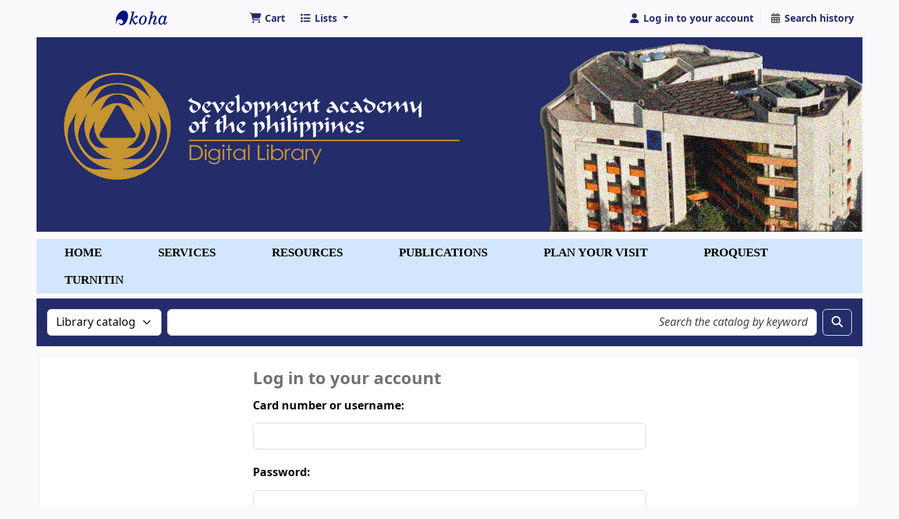

--- FILE ---
content_type: text/html; charset=utf-8
request_url: https://library.dap.edu.ph/cgi-bin/koha/opac-shelves.pl?op=add_form
body_size: 13723
content:























































































































<!DOCTYPE html>
<!-- TEMPLATE FILE: opac-auth.tt -->









<html lang="en" class="no-js">
<head>

<title>Log in to your account &rsaquo; Development Academy of the Philippines Library catalog</title>



<meta http-equiv="Content-Type" content="text/html; charset=utf-8" />
<meta name="generator" content="Koha" /> <!-- leave this for stats -->
<meta name="viewport" content="width=device-width, initial-scale=1" />
<meta name="csrf-token" content="63db016e4dcda37f3ab2c67cbb5d49259ef5467b,ef545619baab008991e7e94ff1572a6c835fd146,1768380900">


<link rel="shortcut icon" href="/cgi-bin/koha/opac-retrieve-file.pl?id=f41d7a15a1cb7a5b085e9381bd41bea6" type="image/x-icon" />
<link rel="apple-touch-icon" href="/cgi-bin/koha/opac-retrieve-file.pl?id=f41d7a15a1cb7a5b085e9381bd41bea6" type="image/x-icon" />

    
        
    


    <link href="/opac-tmpl/bootstrap/css/opac_24.1106000.css" type="text/css" rel="stylesheet">




    <link href="/opac-tmpl/bootstrap/css/print_24.1106000.css" rel="stylesheet" type="text/css" media="print">


    <style>.large-9.columns {
    background-color: #d2e7ff;
}

.navbar-nav>li>a {
    color: #242c6a;
}

.fa-shopping-cart:before {
    color: #242c6a;
}

.fa-list:before {
    color: #242c6a;
}

#members a:active, #members a:hover, #members a:link, #members a:visited {
    color: #242c6a;
}

.fa-user:before {
    color: #242c6a;
}

#opac-main-search {
    background: #242c6a;
}

#opac-main-search label {
    color: #fff;
}

.btn-primary {
    background-image: linear-gradient( 
118deg,#242c6a,#242c6a);
    background-color: #242c6a;
    background-position: 0;
    border: 1px solid #d2e7ff;
    color: #fff;
}

.btn-primary:active, .btn-primary:hover {
    border: 1px solid #d2e7ff !important;

}

.btn-primary:hover {
    border: 1px solid #d2e7ff !important;

}

.btn-primary:active, .btn-primary:hover {
    background-color: #d2e7ff;
    border-color: #d2e7ff;

}

div#opacmainuserblock {
    padding: 10px;
}

#logo {
    background: url(/cgi-bin/koha/opac-retrieve-file.pl?id=20245bdd528e53e5e9e6f5395bd6b3bd)no-repeat scroll center top;
}

#logo a {
    margin-top: -10px;
}

.breadcrumb {
    display: none;
}


#login {
    display: none;
}

/* Footer Heading*/

.footer-menus .footer-menu-column {
  float: left;
  width: 30%;
  height: 100%; /* only for demonstration, should be removed */
  padding: 10px;
  background-color: ;
  margin: 6px;
  border-radius: 15px;
  overflow: hidden; 
  transition: 0.5s; 
  color: #727272;
}

ul#menu-about-us, ul#menu-services-amenities, ul#menu-get-involved, ul#menu-popular-events {
    list-style: none;
}

ul#menu-about-us a:link { color: #727272; }
ul#menu-about-us a:visited { color: #727272; }
ul#menu-about-us a:hover { color: #727272; }
ul#menu-about-us a:active { color: #727272; }

ul#menu-services-amenities a:link { color: #727272; }
ul#menu-services-amenities a:visited { color: #727272; }
ul#menu-services-amenities a:hover { color: #727272; }
ul#menu-services-amenities a:active { color: #727272; }

ul#menu-get-involved a:link { color: #727272; }
ul#menu-get-involved a:visited { color: #727272; }
ul#menu-get-involved a:hover { color: #727272; }
ul#menu-get-involved a:active { color: #727272; }

ul#menu-popular-events a:link { color: #727272; }
ul#menu-popular-events a:visited { color: #727272; }
ul#menu-popular-events a:hover { color: #727272; }
ul#menu-popular-events a:active { color: #727272; }



.footer-menu-column a:link { color: #727272; }
.footer-menu-column a:visited { color: #727272; }
.footer-menu-column a:hover { color: #727272; }
.footer-menu-column a:active { color: #727272; }

 /* New CAROUSEL */ 
.mySlides { display: none } img { vertical-align: middle; } .slideshow-container { max-width: 100%; position: relative; margin: auto; } 

/* Next & previous buttons */ .prev, .next { cursor: pointer; position: absolute; top: 50%; width: auto; padding: 16px; margin-top: -22px; color: #242c6a; font-weight: bold; font-size: 18px; transition: 0.6s ease; border-radius: 0 3px 3px 0; user-select: none; } 

/* Position the "next button" to the right */ 

.next { right: 0; border-radius: 3px 0 0 3px; } 

/* On hover, add a black background color with a little bit see-through */ 
.prev:hover, .next:hover { background-color: rgba(0, 0, 0, 0.8); } 

/* Caption text */ 
.text { color: #ffffff; font-size: 15px; padding: 8px 12px; position: absolute; bottom: 8px; width: 100%; text-align: center; } 

/* Number text (1/3 etc) */ 
.numbertext { color: #ffffff; font-size: 12px; padding: 8px 12px; position: absolute; top: 0; } 

/* The dots/bullets/indicators */ 
.dot { cursor: pointer; height: 15px; width: 15px; margin: 0 2px; background-color: #242c6a; border-radius: 50%; display: inline-block; transition: background-color 1s ease; } .active, .dot:hover { background-color: #242c6a; } 

/* Fading animation */ 
.fade { -webkit-animation-name: fade; -webkit-animation-duration: 5s; animation-name: fade; animation-duration: 5s; } @-webkit-keyframes fade { from { opacity: .4 } to { opacity: 1 } } @keyframes fade { from { opacity: 1 } to { opacity: 1 } } 

/* On smaller screens, decrease text size */
@media only screen and (max-width: 300px) { .prev, .next, .text { font-size: 11px } } 

/* END OF CAROUSEL */ 


.no-image {
    display: none;
}

#basketcount span {
    background-color: #242c6a;
}


/* Hide tan below search */ 
#moresearches {
    margin: 0.5em 30px;
    padding: 0 15px;
    display: none;
}

/* HM */
/* navbar */

.topnav {
  margin-top: 10px;
  overflow: hidden;
  background-color: #d2e7ff;
  font-family: "Century Gothic";
}

/* links inside the nav bar */
.topnav a {
  float: left;
  display: block;
  color: #000000;
  text-align: center;
  
  padding: 7px 40px;
  text-decoration: none;
  font-size: 17px;
  font-weight: bolder;
  background-color: #d2e7ff;

}

/* Add an active class to highlight the current page */
.active {
  background-color: #c98c1cc4;
  color: white;
}

/* Hide the link that should open and close the topnav on small screens */
.topnav .icon {
  display: none;
}

/* Dropdown container - needed to position the dropdown content */
.dropdown1 {
  float: left;
  position: static;
  display: block;
}

/* Style the dropdown button to fit inside the topnav */
.dropdown1 .dropbtn1 {
    color: #000000;
    text-align: center;
    padding: 7px 40px;
    text-decoration: none;
    font-size: 17px;
    font-weight: bolder;
    background-color: #d2e7ff;
	border: none;
    outline: none;
}

.dropdown1 .dropbtn1: after{
content: "";
  background: #f1f1f1;
  display: block;
  position: absolute;
  padding-top: 300%;
  padding-left: 350%;
  margin-left: -20px !important;
  margin-top: -120%;
  opacity: 0;
  transition: all 0.8s}

.dropdown1 .dropbtn1:active:after{
  padding: 0;
  margin: 0;
  opacity: 1;
  transition: 0s
}

/* Style the dropdown content (hidden by default) */
.dropdown-content {
  display: none;
  position: absolute;
  background-color: #f9f9f9;
  min-width: 160px;
  box-shadow: 0px 8px 16px 0px rgba(0,0,0,0.2);
  z-index: 1;
}

/* Style the links inside the dropdown */
.dropdown-content a {
  float: none;
  color: black;
  padding: 12px 16px;
  text-decoration: none;
  display: block;
  text-align: left;
}

/* Add a dark background on topnav links and the dropdown button on hover */
.topnav a:hover, .dropdown:hover .dropbtn {
  background-color: #242c6a;
  color: white;
}

/* Add a grey background to dropdown links on hover */
.dropdown-content a:hover {
  background-color: #242c6a;
  color: #fff;
}

/* Show the dropdown menu when the user moves the mouse over the dropdown button */
.dropdown1:hover .dropdown-content {
  display: block;
}

/* When the screen is less than 600 pixels wide, hide all links, except for the first one ("Home"). Show the link that contains should open and close the topnav (.icon) */
@media screen and (max-width: 600px) {
  .topnav a:not(:first-child), .dropdown1 .dropbtn1 {
    display: none;
  }
  .topnav a.icon {
    float: right;
    display: block;
  }
}

/* The "responsive" class is added to the topnav with JavaScript when the user clicks on the icon. This class makes the topnav look good on small screens (display the links vertically instead of horizontally) */
@media screen and (max-width: 546px){
ul#menu-about-us, ul#menu-services-amenities, ul#menu-get-involved, ul#menu-popular-events {
    margin-left: -25px;
}
}

@media screen and (max-width: 600px) {
  .topnav.responsive {position: relative;}
  .topnav.responsive a.icon {
    position: absolute;
    right: 0;
    top: 0;
  }
  .topnav.responsive a {
    float: none;
    display: block;
    text-align: left;
  }
  .topnav.responsive .dropdown1 {float: none;}
  .topnav.responsive .dropdown-content {position: relative;}
  .topnav.responsive .dropdown1 .dropbtn1 {
    display: block;
    width: 100%;
    text-align: left;
  }
}
 /* buttons */

.button1 {
  border-radius: 4px;
  border: none;
  color: #FFFFFF;
  text-align: center;
  transition: all 0.5s;
  cursor: pointer;
}

.button1 span {
  cursor: pointer;
  display: inline-block;
  position: relative;
  transition: 0.5s;
  font-family: "Century Gothic";
}

.button1 span:after {
  content: '\00bb';
  position: absolute;
  opacity: 0;
  top: 0;
  right: -20px;
  transition: 0.5s;
}

.button1:hover span {
  padding-right: 25px;
}

.button1:hover span:after {
  opacity: 1;
  right: 0;
}
/*end of navbar*/


/* --------- Left sidebar nav ------------*/
.box {
	border: 1px solid #d2e7ff;
	margin: 0px;
	overflow:hidden;
}

.rounded {
	border-radius: 10px;
	-moz-border-radius: 10px;
	-webkit-border-radius: 10px;
}

.box h3 {
	background: -webkit-linear-gradient(#d2e7ff,#d2e7ff); /* For Safari 5.1 to 6.0 */
    background: -o-linear-gradient(#d2e7ff,#d2e7ff); /* For Opera 11.1 to 12.0 */
	background: -moz-linear-gradient(#d2e7ff,#d2e7ff); /* For Firefox 3.6 to 15 */
	background: linear-gradient(#d2e7ff,#d2e7ff);
	color:#000;
	margin:0;
	padding:10px;
    text-align: left;
}

.box ul {
	margin-right:15px;
	margin-top:10px;
}

.box ul li:hover {
        font-weight:bold;
}


/* --------- Footer Icons ------------*/
#footer-icons:hover { 
  z-index: 1; 
  transform: scale(.85); 
  box-shadow: 0 25px 40px rgba(0, 0, 0, .5); 
} 

#footer-icons { 
  overflow: hidden; 
  transition: 0.5s; 
  margin-top: 2px; 
  margin-bottom: 2px; 
  padding-left: 3%;
} 

#resources-img {
    float: left;
    margin-right: 1em;

}

.resources-tabs {
    padding-bottom: 70px;
    padding-left: 20px;
}


#backtotop {

    display: none;
}

.col-12.col-lg-9.order-md-1 {
    flex: 0 0 100% !important;
    max-width: 100% !important;
}
</style>




    <link rel="search" type="application/opensearchdescription+xml" href="https://library.dap.edu.ph/cgi-bin/koha/opac-search.pl?format=opensearchdescription" title="Search Development Academy of the Philippines Library">
    <link rel="unapi-server" type="application/xml" title="unAPI" href="https://library.dap.edu.ph/cgi-bin/koha/unapi" />


<script>
    var Koha = {};
    function _(s) { return s } // dummy function for gettext
    const is_logged_in = false
</script>

<script src="/opac-tmpl/bootstrap/js/Gettext_24.1106000.js"></script>
<script src="/opac-tmpl/bootstrap/js/i18n_24.1106000.js"></script>

<link href="/opac-tmpl/lib/fontawesome/css/fontawesome.min_24.1106000.css" type="text/css" rel="stylesheet">
<link rel="stylesheet" type="text/css" href="/opac-tmpl/lib/fontawesome/css/brands.min_24.1106000.css">
<link rel="stylesheet" type="text/css" href="/opac-tmpl/lib/fontawesome/css/solid.min_24.1106000.css">





























































































<link id='flipster-css' href='/api/v1/contrib/coverflow/static/jquery-flipster/jquery.flipster.min.css' type='text/css' rel='stylesheet' />
<style>
    /* CSS for Koha CoverFlow Plugin 
       This CSS was added automatically by installing the CoverFlow plugin
       Please do not modify */
    .coverflow {
        height:160px;
        margin-left:25px;
        width:850px;
    }

    .coverflow img,.coverflow .item {
        -moz-border-radius:10px;
        -moz-box-shadow:0 5px 5px #777;
        -o-border-radius:10px;
        -webkit-border-radius:10px;
        -webkit-box-shadow:0 5px 5px #777;
        border-radius:10px;
        box-shadow:0 5px 5px #777;
        height:100%;
        width:100%;
    }

    .itemTitle {
        padding-top:30px;
    }

    .coverflow .selectedItem {
        -moz-box-shadow:0 4px 10px #0071BC;
        -webkit-box-shadow:0 4px 10px #0071BC;
        border:1px solid #0071BC;
        box-shadow:0 4px 10px #0071BC;
    }
    /* End of CSS for Koha CoverFlow Plugin */
</style>
    


</head>




    


    




    

<body ID="opac-login-page" class="branch-default scrollto" >


































































































































<button id="scrolltocontent">Skip to main content</button>
<div id="wrapper">
    <div id="header-region" class="noprint">
        <nav class="navbar navbar-expand">
            <div id="logo">
            <a class="navbar-brand" href="/cgi-bin/koha/opac-main.pl">
                
                    Development Academy of the Philippines Library
                
            </a>
            </div>
            
                
                    <div id="cartDetails" class="cart-message">Your cart is empty.</div>
                
                <ul id="cart-list-nav" class="navbar-nav">
                    
                        <li class="nav-item js-show">
                            <a href="#" class="nav-link" title="Collect items you are interested in" id="cartmenulink" role="button" aria-label="Cart">
                                <i id="carticon" class="fa fa-shopping-cart fa-fw fa-icon-black" aria-hidden="true"></i> <span class="cartlabel">Cart</span> <span id="basketcount"></span>
                            </a>
                        </li>
                    
                    <li class="divider-vertical"></li>
                    
                        
                            <li class="nav-item dropdown">
                                <a href="/cgi-bin/koha/opac-shelves.pl" title="Show lists" class="nav-link dropdown-toggle" id="listsmenu" data-bs-toggle="dropdown" role="button" aria-label="Show dropdown with detailed list information" aria-haspopup="true" aria-expanded="false"
                                    ><i class="fa fa-list fa-fw fa-icon-black" aria-hidden="true"></i> <span class="listslabel">Lists</span>
                                </a>
                                <div aria-labelledby="listsmenu" role="menu" class="dropdown-menu">
                                    
                                        <a class="dropdown-item" href="/cgi-bin/koha/opac-shelves.pl?op=list&amp;public=1" tabindex="-1" role="menuitem"><strong>Public lists</strong></a>
                                        
                                        
                                            <a class="dropdown-item" href="/cgi-bin/koha/opac-shelves.pl?op=view&amp;shelfnumber=1&amp;sortfield=dateadded" tabindex="-1" role="menuitem">New Acquisitions</a>
                                            
                                            
                                        
                                            <a class="dropdown-item" href="/cgi-bin/koha/opac-shelves.pl?op=view&amp;shelfnumber=2&amp;sortfield=title" tabindex="-1" role="menuitem">Multimedia Resources</a>
                                            
                                            
                                        
                                        
                                            <a class="dropdown-item listmenulink" href="/cgi-bin/koha/opac-shelves.pl?op=list&amp;public=1" tabindex="-1" role="menuitem">View all</a>
                                        
                                    
                                    
                                        <div class="dropdown-divider"></div>
                                    
                                    
                                        <a class="dropdown-item" href="/cgi-bin/koha/opac-shelves.pl?op=list&amp;public=0" tabindex="-1" role="menuitem"><strong>Your lists</strong></a>
                                        
                                            <a class="dropdown-item" href="/cgi-bin/koha/opac-shelves.pl?op=add_form" tabindex="-1" role="menuitem">Log in to create your own lists</a>
                                        
                                    
                                </div> <!-- / .dropdown-menu -->
                            </li> <!-- / .nav-item.dropdown -->
                        
                    
                    

                </ul> <!-- / .navbar-nav -->
            
            
                
                
                <ul id="members" class="navbar-nav">
                    <li class="nav-item dropdown dropdown-menu-end">
                        
                            
                                
                                    <a href="/cgi-bin/koha/opac-user.pl" class="nav-link login-link loginModal-trigger" aria-label="Log in to your account"><i class="fa fa-user fa-fw fa-icon-black fa-fw" aria-hidden="true"></i> <span class="userlabel">Log in to your account</span></a>
                                
                            
                        

                        
                    </li>
                    <!-- Cookie consent button for non logged-in users -->
                    
                        <li style="display:none" id="cookieConsentDivider" class="divider-vertical" aria-hidden="true"></li>
                        <li style="display:none" id="cookieConsentLi" class="nav-item" aria-hidden="true">
                            <a id="cookieConsentButton" href="#" name="Your cookies" class="nav-link" title="View and amend cookies you have consented to" role="button">
                                <i class="fa fa-cookie-bite fa-fw fa-icon-black" aria-hidden="true"></i>
                                <span class="cookieconsentlabel">Your cookies</span>
                            </a>
                        </li>
                    
                    
                        
                            <li class="divider-vertical"></li>
                            <li class="nav-item search_history">
                                <a class="nav-link" href="/cgi-bin/koha/opac-search-history.pl" title="View your search history">
                                    <i class="fa fa-calendar-days fa-fw fa-icon-black" aria-hidden="true"></i>
                                    <span class="search_history_label">Search history</span>
                                </a>
                            </li>
                        
                    
                </ul>
            
        </nav> <!-- /navbar -->

        
            <div class="container-fluid">
                <div class="row">
                    <div class="col">
                        
    
        <div id="opacheader">
            
                <div class="default_item">
                    
                    <div class="default_body"><a href="/cgi-bin/koha/opac-main.pl"> <img src="/cgi-bin/koha/opac-retrieve-file.pl?id=5a0a7fe054cd3ff37ca4fee6e6db5f8e" style="height: 100%; width: 100%;" /></a></div>
                </div>
            
                <div class="default_item">
                    
                    <div class="default_body"><div class="topnav" id="myTopnav"><a href="/cgi-bin/koha/opac-main.pl" class="active">HOME</a> <a href="/cgi-bin/koha/pages.pl?p=services">SERVICES</a>
<div class="dropdown1 button1"><button class="dropbtn1"><span>RESOURCES</span></button>
<div class="dropdown-content"><a href="/cgi-bin/koha/pages.pl?p=resources">ELECTRONIC RESOURCES</a> <a href="/cgi-bin/koha/opac-shelves.pl?op=view&amp;shelfnumber=2&amp;sortfield=title">MULTIMEDIA RESOURCES</a> <a href="/cgi-bin/koha/opac-shelves.pl?op=view&amp;shelfnumber=2&amp;sortfield=title">PROQUEST DATABASE</a> <a href="/cgi-bin/koha/opac-shelves.pl?op=view&amp;shelfnumber=2&amp;sortfield=title">GOVERNMENT PUBLICATIONS</a> <a href="/cgi-bin/koha/opac-shelves.pl?op=view&amp;shelfnumber=2&amp;sortfield=title">OPEN ACCESS RESOURCES</a></div>
</div>
<a href="https://dap.edu.ph/publications/" target="_blank" rel="noopener">PUBLICATIONS</a>
<div class="dropdown1 button1"><button class="dropbtn1"><span>PLAN YOUR VISIT</span></button>
<div class="dropdown-content"><a href="/cgi-bin/koha/pages.pl?p=request-a-research-appointment">REQUEST A RESEARCH APPOINTMENT</a> <a href="/cgi-bin/koha/opac-suggestions.pl">REQUEST A PURCHASE</a> <a href="/cgi-bin/koha/pages.pl?p=give-feedback">GIVE FEEDBACK</a></div>
</div>
<a href="https://ebookcentral.proquest.com/auth/lib/dapph/login.action?userName=none&amp;userId=-1&amp;userTypeID=0&amp;UserState=INSTITUTION" target="_blank" rel="noopener">PROQUEST</a> <a href="https://www.turnitin.com/login_page.asp?lang=en_us" target="_blank" rel="noopener">TURNITIN</a> <a class="icon" onclick="myFunction()">☰</a></div></div>
                </div>
            
        </div>
    

                    </div>
                </div>
            </div>
        

    </div> <!-- / header-region -->

    
        <div class="container-fluid">
            
                <div class="row">
                    <div class="col">
                            <div id="opac-main-search" class="mastheadsearch">
                                
                                    <form name="searchform" method="get" action="/cgi-bin/koha/opac-search.pl" id="searchform">
                                        <div class="row gx-2">
                                            <div class="col-sm-auto order-2 order-sm-2">
                                            <label for="masthead_search" class="visually-hidden">Search the catalog by:</label>
                                                <select name="idx" id="masthead_search" class="form-select">
                                                    
                                                        <option value="" data-placeholder="Search the catalog by keyword">Library catalog</option>
                                                    
                                                    
                                                        <option value="ti" data-placeholder="Search the catalog by title">Title</option>
                                                    
                                                    
                                                        <option value="au" data-placeholder="Search the catalog by author">Author</option>
                                                    
                                                    
                                                        <option value="su" data-placeholder="Search the catalog by subject">Subject</option>
                                                    
                                                    
                                                        <option value="nb" data-placeholder="Search the catalog by ISBN">ISBN</option>
                                                    
                                                    
                                                        <option value="ns" data-placeholder="Search the catalog by ISSN">ISSN</option>
                                                    
                                                    
                                                        <option value="se" data-placeholder="Search the catalog by series">Series</option>
                                                    
                                                    
                                                        
                                                            <option value="callnum" data-placeholder="Search the catalog by call number">Call number</option>
                                                        
                                                    
                                                </select>
                                            </div> <!-- /.col-sm-auto -->

                                            <div class="col order-4 order-sm-3">
                                                
                                                <label for="translControl1" class="visually-hidden">Search the catalog by keyword</label>
                                                    <input type="text" class="transl1 form-control" id="translControl1" name="q" value="" placeholder="Search the catalog by keyword" /><span id="translControl"></span>
                                                
                                            </div> <!-- /.col -->

                                            
                                                
                                                    
                                                
                                            

                                            <div class="order-5 col-sm-auto">
                                                <button type="submit" id="searchsubmit" class="btn btn-primary" title="Search" aria-label="Search">
                                                    <i class="fa fa-search" aria-hidden="true"></i>
                                                </button>
                                            </div>

                                        </div> <!-- /.form-row -->
                                        <input type="hidden" name="weight_search" value="1">
                                    </form>
                                
                            </div><!-- /#opac-main-search -->
                    </div> <!-- /.col -->
                </div> <!-- /.row -->
            

            <div class="row">
                <ul class="nav" id="moresearches">
                    <li class="nav-item">
                        <a href="/cgi-bin/koha/opac-search.pl">Advanced search</a>
                    </li>
                    
                    
                    
                    
                        <li class="nav-item">
                            <a href="/cgi-bin/koha/opac-showreviews.pl">Recent comments</a>
                        </li>
                    
                    
                    
                    
                        <li class="nav-item">
                            <a href="/cgi-bin/koha/opac-topissues.pl">Most popular</a>
                        </li>
                    
                    
                    
                        
                    
                    
                        <li class="nav-item">
                            <a id="library_page" href="/cgi-bin/koha/opac-library.pl">
                                
                                    <span>Libraries</span>
                                
                            </a>
                        </li>
                    
                    
    

                </ul> <!-- /.nav#moresearches -->
            </div> <!-- /.row -->
        </div> <!-- /.container-fluid -->
    

    
        <!-- Login form hidden by default, used for modal window -->
        <div id="loginModal" class="modal" tabindex="-1" role="dialog" aria-labelledby="modalLoginLabel" aria-hidden="true">
            <div class="modal-dialog">
                <div class="modal-content">
                    <div class="modal-header">
                        <h1 class="modal-title" id="modalLoginLabel">Log in to your account</h1>
                        <button type="button" class="btn-close" data-bs-dismiss="modal" aria-label="Close"></button>
                    </div>
                    <form action="/cgi-bin/koha/opac-user.pl" method="post" name="auth" id="modalAuth">
                        <input type="hidden" name="csrf_token" value="63db016e4dcda37f3ab2c67cbb5d49259ef5467b,ef545619baab008991e7e94ff1572a6c835fd146,1768380900" />

                        <input type="hidden" name="has-search-query" id="has-search-query" value="" />
                        <div class="modal-body">
                            
                            
                            
                                
                                
                                <input type="hidden" name="koha_login_context" value="opac" />
                                <fieldset class="brief">
                                    <div class="local-login">
                                        
    <label for="muserid">Card number or username:</label>
<input type="text" id="muserid" name="login_userid" autocomplete="off" />
                                        <label for="mpassword">Password:</label><input type="password" id="mpassword" name="login_password" autocomplete="off" />
                                        <fieldset class="action">
                                            <input type="hidden" name="op" value="cud-login" />
                                            <input type="submit" class="btn btn-primary" value="Log in" />
                                        </fieldset>
                                    </div>
                                    
                                    
                                    
                                        <div id="patronregistration-modal" class="patronregistration">
                                            <p><a href="/cgi-bin/koha/opac-memberentry.pl">Create an account</a></p>
                                        </div>
                                    
                                </fieldset>
                            
                        </div>
                    </form> <!-- /#auth -->
                </div> <!-- /.modal-content -->
            </div> <!-- /.modal-dialog -->
        </div>  <!-- /#modalAuth  -->
    

    


<div class="main">
    
    <nav id="breadcrumbs" aria-label="Breadcrumb" class="breadcrumbs">
        <ol class="breadcrumb">
            
            
                
    
        <li class="breadcrumb-item">
            
                    <a href="/cgi-bin/koha/opac-main.pl" title="Home">Home</a>
                
        </li>
    

                <li class="breadcrumb-item active">
            <a href="#" aria-current="page">
                
            
                <span>Log in to your account</span>
            
        
            </a>
        </li>
            
        </ol>
    </nav>


    <div class="container-fluid">
        <div class="row justify-content-center">
            <div class="col-md-10 col-lg-6">
                <div id="opac-auth" class="maincontent">
                    <!--CONTENT-->
                    
                        

                        
                            <!-- login prompt time-->
                            <h1>Log in to your account</h1>

                            

                            


                            

                            

                            

                        
                            

                            
                            

                            
                        

                        

                        
                            
                                <form action="/cgi-bin/koha/opac-shelves.pl" name="auth" id="auth" method="post" autocomplete="off">
                            
                                     <input type="hidden" name="csrf_token" value="63db016e4dcda37f3ab2c67cbb5d49259ef5467b,ef545619baab008991e7e94ff1572a6c835fd146,1768380900" />

                                <input type="hidden" name="op" value="cud-login" />
                                <input type="hidden" name="koha_login_context" value="opac" />

                                <div class="local-login">
                                    <fieldset class="brief">
                                        
                                            
                                            
                                        <div class="form-group">
                                            
    <label for="userid">Card number or username:</label>

                                            <input class="form-control" type="text"  size="25" id="userid"  name="login_userid" autocomplete="off" />
                                        </div>
                                        <div class="form-group">
                                            <label for="password">Password:</label>
                                            <input class="form-control" type="password"  size="25" id="password"  name="login_password" autocomplete="off" />
                                        </div>
                                        <fieldset class="action">
                                            <input type="submit" value="Log in" class="btn btn-primary" />
                                        </fieldset>
                                    </fieldset>
                                </div>

                                <div id="nologininstructions">
                                    
                                        <h2>Don't have a password yet?</h2>
                                        <p>If you don't have a password yet, stop by the circulation desk the next time you're in the library. We'll happily set one up for you.</p>
                                        <h2>Don't have a library card?</h2>
                                        <p>If you don't have a library card, stop by your local library to sign up.</p>
                                    
                                </div>
                                
                                
                                    <div id="registrationinstructions">
                                        <p><a href="/cgi-bin/koha/opac-memberentry.pl">Create an account</a></p>
                                    </div>
                                
                            </form>
                        
                    

                    

                </div> <!-- /.opac-auth -->
            </div> <!-- /.col-md-10 col-lg-6 -->
        </div> <!-- /.row -->
    </div> <!-- /.container-fluid -->
</div> <!-- /.main -->




































































































        
        
            <div class="container-fluid">
                <div class="row">
                    <div class="col">
                        
    
        <div id="opaccredits">
            
                <div class="default_item">
                    
                    <div class="default_body"><hr style="height: 5px; background-color: #000;" />
<div id="footer_container">
<div class="footer_container_12">
<div class="footer_grid">
<div class="footer-menus clearfix">
<div class="footer-all-menu-columns">
<div class="footer-1-container footer-menu-column">
<h3 class="bccms-footer-heading">About Us</h3>
<div class="menu-about-us-container">
<ul id="menu-about-us" class="menu">
<li id="menu-item-10792" class="menu-item menu-item-type-post_type menu-item-object-page menu-item-10792"><a href="/cgi-bin/koha/pages.pl?p=mission-vision">Mission &amp; Vision</a></li>
<li id="menu-item-7860" class="menu-item menu-item-type-post_type menu-item-object-page menu-item-7860"><a href="/cgi-bin/koha/pages.pl?p=library-policy">Library Policy</a></li>
</ul>
</div>
</div>
<div class="footer-2-container footer-menu-column">
<h3 class="bccms-footer-heading">Get Involved</h3>
<div class="menu-services-amenities-container">
<ul id="menu-services-amenities" class="menu">
<li id="menu-item-10784" class="menu-item menu-item-type-post_type menu-item-object-page menu-item-10784"><a href="/cgi-bin/koha/pages.pl?p=become-an-intern">Become an intern</a></li>
<li id="menu-item-10788" class="menu-item menu-item-type-post_type menu-item-object-page menu-item-10788"><a href="/cgi-bin/koha/pages.pl?p=donate-to-the-library">Donate to the Library</a></li>
</ul>
</div>
</div>
<div class="footer-3-container footer-menu-column">
<h3 class="bccms-footer-heading">Follow Us</h3>
<div class="menu-get-involved-container">
<ul id="menu-get-involved" class="menu">
<li id="menu-item-3556" class="menu-item menu-item-type-custom menu-item-object-custom menu-item-3556"><a href="hhttps://www.facebook.com/dap.edu.ph">Facebook</a></li>
<li id="menu-item-10804" class="menu-item menu-item-type-post_type menu-item-object-page menu-item-10804"><a href="https://twitter.com/">Twitter</a></li>
</ul>
</div>
</div>
</div>
</div>
</div>
</div>
</div></div>
                </div>
            
                <div class="default_item">
                    
                    <div class="default_body"><p align="center">@2022 DAP | Powered by: <a href="https://koha-community.org/" class="hyper" target="_blank" rel="noopener"><span>Koha</span></a> | Designed by Onstrike Library Solutions</p>
<!-- Matomo -->
<script>
  var _paq = window._paq = window._paq || [];
  /* tracker methods like "setCustomDimension" should be called before "trackPageView" */
  _paq.push(['trackPageView']);
  _paq.push(['enableLinkTracking']);
  (function() {
    var u="//piwik.onstrike.com.ph/";
    _paq.push(['setTrackerUrl', u+'matomo.php']);
    _paq.push(['setSiteId', '42']);
    var d=document, g=d.createElement('script'), s=d.getElementsByTagName('script')[0];
    g.async=true; g.src=u+'matomo.js'; s.parentNode.insertBefore(g,s);
  })();
</script>
<!-- End Matomo Code --></div>
                </div>
            
        </div>
    

                    </div>
                </div>
            </div>
        
    </div> <!-- / #wrapper in masthead.inc -->

    
        <footer id="changelanguage" class="navbar navbar-expand navbar-light bg-light noprint">
            <div class="container-fluid">
                <div class="collapse navbar-collapse">
                    
                    

                    <div class="navbar-nav flex-grow-1">
                        

                        
                    </div>
                        
                    </ul> <!-- /.navbar-nav -->
                </div> <!-- /.collapse.navbar-collapse -->
            </div> <!-- /.container-fluid -->
        </footer> <!-- / #changelanguage -->
    




<!-- CookieConsentedJS code that may run -->


<!-- JavaScript includes -->
<script src="/opac-tmpl/lib/jquery/jquery-3.6.0.min_24.1106000.js"></script>
<script src="/opac-tmpl/lib/jquery/jquery-migrate-3.3.2.min_24.1106000.js"></script>
<script src="/opac-tmpl/lib/bootstrap/js/bootstrap.bundle.min_24.1106000.js"></script>
<script src="/opac-tmpl/lib/fontfaceobserver/fontfaceobserver.min_24.1106000.js"></script>
<script src="/opac-tmpl/lib/enquire/enquire.min_24.1106000.js"></script>
<script>
    let logged_in_user_id = "";
</script>
<script src="/opac-tmpl/bootstrap/js/global_24.1106000.js"></script>


<script>
    

    
    $(".print-large").on("click",function(){
        window.print();
        return false;
    });
    $(".addtoshelf").on("click",function(e){
        e.preventDefault();
        Dopop( this.href );
    });
    $("body").on("click", ".addtocart", function(e){
        e.preventDefault();
        var biblionumber = $(this).data("biblionumber");
        addRecord( biblionumber );
    });
    $("body").on("click", ".cartRemove", function(e){
        e.preventDefault();
        var biblionumber = $(this).data("biblionumber");
        delSingleRecord( biblionumber );
    });
    $(".clearsh").on("click", function(){
        return confirmDelete( _("Are you sure you want to delete your search history?") );
    });

</script>


    <script src="/opac-tmpl/bootstrap/js/basket_24.1106000.js"></script>












<script src="/opac-tmpl/lib/js-cookie/js.cookie-3.0.1.min_24.1106000.js"></script>
<script>
$(document).ready(function() {
    if($('#searchsubmit').length) {
        $(document).on("click", '#searchsubmit', function(e) {
            Cookies.remove("form_serialized", { path: '/'});
            Cookies.remove("form_serialized_limits", { path: '/'});
            Cookies.remove("search_path_code", { path: '/'});
        });
    }
});
</script>




<script src="/opac-tmpl/lib/dayjs/dayjs.min_24.1106000.js"></script>
<script src="/opac-tmpl/lib/dayjs/plugin/timezone_24.1106000.js"></script>
<script src="/opac-tmpl/lib/dayjs/plugin/utc_24.1106000.js"></script>
<script>
    dayjs.extend(window.dayjs_plugin_utc);
    dayjs.extend(window.dayjs_plugin_timezone);
</script>

<!-- js-date-format.inc -->
<script>
    (function() {
        var def_date_format = 'us';
        var def_time_format = '24hr';
        var def_tz = 'Asia/Manila';

        var get_date_pattern = function(format) {
            var date_pattern = 'YYYY-MM-DD';
            if(format == 'us') date_pattern = 'MM/DD/YYYY';
            if(format == 'metric') date_pattern = 'DD/MM/YYYY';
            if(format == 'dmydot') date_pattern = 'DD.MM.YYYY';
            return date_pattern;
        };

        var get_time_pattern = function(format) {
            var time_pattern = 'HH:mm';
            if(format == '12hr') time_pattern = 'hh:mm a';
            return time_pattern;
        };

        /*
         * A JS equivilent of the KohaDates TT Plugin. Passed an rfc3339 formatted date string,
         * or JS Date, the function will return a date string formatted as per the koha instance config.
         * Optionally accepts a dateformat parameter to allow override of the configured output format
         * as well as a 'withtime' boolean denoting whether to include time or not in the output string.
         */
        window.$date = function(value, options) {
            if(!value) return '';
            var tz = (options&&options.tz)||def_tz;
            var m = dayjs(value);
            if ( ! value.match(/^\d{4}-\d{2}-\d{2}$/ ) ) {
                m = m.tz(tz);
            }

            var dateformat = (options&&options.dateformat)||def_date_format;
            var withtime = (options&&options.withtime)||false;

            if(dateformat=='rfc3339' && withtime) return m.format();

            var timeformat = (options&&options.timeformat)||def_time_format;
            var date_pattern = get_date_pattern(dateformat);
            var time_pattern = !withtime?'':' '+get_time_pattern(timeformat);

            return m.format(date_pattern+time_pattern);
        }

        window.$datetime = function(value, options) {
            options = options||{};
            options.withtime = true;
            return $date(value, options);
        };

        window.$time = function(value, options) {
            if(!value) return '';
            var tz = (options&&options.tz)||def_tz;
            var m = dayjs(value);
            if(tz) m = m.tz(tz);

            var dateformat = (options&&options.dateformat);
            var timeformat = (dateformat=='rfc3339'&&'24hr')||(options&&options.timeformat)||def_time_format;

            return m.format(get_time_pattern(timeformat)+(dateformat=='rfc3339'?':ss'+(!m.isUTC()?'Z':''):''))+(dateformat=='rfc3339' && m.isUTC()?'Z':'');
        }

    })();
</script>
<!-- / js-date-format.inc -->

<script>
    (function() {
        /**
         * Format the biblio response from a Koha RESTful API request.
         * @param  {Object}  biblio  The biblio json object as returned from the Koha RESTful API
         * @param  {Object}  config  A configuration object
         *                           Valid keys are: `link`
         * @return {string}          The formatted HTML string
         */
        window.$biblio_to_html = function(biblio, config) {

            if (biblio === undefined) {
                return ''; // empty string for no biblio
            }

            var title = '<span class="biblio-title">';
            if (biblio.title != null && biblio.title != '') {
                title += escape_str(biblio.title);
            } else {
                title += _("No title");
            }
            title += '</span>';

            // add subtitle
            if (biblio.subtitle != null && biblio.subtitle != '') {
                title += ' <span class="biblio-subtitle">' + escape_str(biblio.subtitle) + '</span>';
            }

            // set title as link
            if (config && config.link) {
                if (config.link === 'marcdetail') {
                    title = '<a href="/cgi-bin/koha/opac-MARCdetail.pl?biblionumber=' + encodeURIComponent(biblio.biblio_id) + '" class="title">' + title + '</a>';
                } else if (config.link === 'labeled_marc') {
                    title = '<a href="/cgi-bin/koha/opac-labeledMARCdetail.pl?biblionumber=' + encodeURIComponent(biblio.biblio_id) + '" class="title">' + title + '</a>';
                } else if (config.link === 'isbd') {
                    title = '<a href="/cgi-bin/koha/opac-ISBDdetail.pl?biblionumber=' + encodeURIComponent(biblio.biblio_id) + '" class="title">' + title + '</a>';
                } else {
                    title = '<a href="/cgi-bin/koha/opac-detail.pl?biblionumber=' + encodeURIComponent(biblio.biblio_id) + '" class="title">' + title + '</a>';
                }
            }

            // add medium
            if (biblio.medium != null && biblio.medium != '') {
                title += ' <span class="biblio-medium">' + escape_str(biblio.medium) + '</span>';
            }

            // add part numbers/names
            let part_numbers = (typeof biblio.part_number === 'string') ? biblio.part_number.split("|") : [];
            let part_names = (typeof biblio.part_name === 'string') ? biblio.part_name.split("|") : [];
            let i = 0;
            while (part_numbers[i] || part_names[i]) {
                if (part_numbers[i]) {
                    title += ' <span class="part-number">' + escape_str(part_numbers[i]) + '</span>';
                }
                if (part_names[i]) {
                    title += ' <span class="part-name">' + escape_str(part_names[i]) + '</span>';
                }
                i++;
            }

            return title;
        };
    })();
</script>


<script>
    // Hide circular 'Log in to Your Account' link in opac-auth.pl
    $(document).ready(function() {
        if ( $("#auth" ) ) { $("#members ul li a").hide(); }
    });
</script>


    <script>
        ////////  Ebook reader //////////

$(document)
    .ready(function () {

/** Set "Online resources: Loading... so that when page loads, this text is what user will see in 856$u or Online resources **/
//IF SINGLE EBOOK USE THIS
let onlineResources = $(".online_resources");

console.info(onlineResources.length)
var settings = {
    "url": "/cgi-bin/koha/logged-in-user.pl",
    "method": "GET",
    "timeout": 0
};
$
    .ajax(settings)
    .done(function (response) {
        var mygroup = 'PUB';
        //var myResponse  = JSON.parse(response);
        console.log('Settings Response')
        var myResponse = JSON.parse(response);
        if (myResponse.status) {
            mygroup = myResponse.category_code;
        }

        var hasWelcome = $('.userlabel').html();
        console.log("hasWelcome is: " + hasWelcome.indexOf('Welcome'));
        showLogin = function () {
            /** set class userlabel innerHTML to variable hasWelcome **/
            var hasWelcome = $('.userlabel').html();

            /** Since, we've set hasWelcome to innerHTML of .userlabel, that certainly has a value "Welcome, First Name Last Name. With indexOf, we are looking for the value "Welcome" in variable hasWelcome. **/
            if (hasWelcome.indexOf('Welcome') >= 0) {
                alert('You dont have access to this type of material, please email library@apc.edu.ph t' +
                        'o request access');
            } else {
                $('.userlabel').click();
            }
        };

        if (onlineResources.length <= 1) {
            console.log('Single Book')
            $(".online_resources").html('Online Resources : Loading....');
            /** Attribute data-biblionumber. Get the value of an attribute for the first element in the set of matched elements or set one or more attributes for every matched element (In this case "data-biblionumber"). And then this is set to variable biblioNum **/
            var biblioNum = $("[data-biblionumber]").attr('data-biblionumber');
            /** Get all following siblings of class "loggedinusername" but is set to index 1 (second element) **/
            var loglibnode = $(".loggedinusername")
                .nextAll()
                .eq(1);
            //alert (loglibnode);
            /** Remove the white spaces at the start and at the end of the string of value loglibnode **/
            var loglibtext = $.trim(loglibnode.text());
            // console.log (loglibtext); Sa log sa taas, ito lumalabas:
            // opac-detail.pl?biblionumber=biblionumber
            /** Set settings values as key value array **/

            setTimeout(addRedirectURI, 2000);
            function addRedirectURI() {
                $("#modalAuth").prepend(`<input type="hidden" name="redirect_uri" id="redirect_uri" value="${window.location.href}">`);
            }
            var form = new FormData();
            form.append("group", btoa(mygroup));
            form.append("biblioNum", btoa(biblioNum));
                      form.append("biblioNumMany", biblioNum);
            var settings = {
                "url": "/kohaimages/DAP/ebookreader/listebook.php",
                "method": "POST",
                "timeout": 0,
                "processData": false,
                "mimeType": "multipart/form-data",
                "contentType": false,
                "data": form
            };
            $
                .ajax(settings)
                .done(function (bookResponse) {
                    console.info(response)
                    var myBooks = JSON.parse(bookResponse);
                    setTimeout(myFunction, 2000);
                    function myFunction() {
                        if (parseInt(biblioNum) > 0) {
                            $("#modalAuth").prepend('<input type="hidden" name="biblionumber" id="biblionumber" value="' + biblioNum + '">');
                        }
                    }
                    $(".online_resources").html('Online Resources : <br /> <ul>');
                    myBooks.forEach(function (item, index) {
                        if (item.login == 'true') {
                            $(".online_resources").append(`<li><a onclick="showLogin()" > ${item.subfield[4] !== undefined ? item.subfield[4] : item.subfield[0]}</a><br /></li>`)
                        } else {
                            console.log('Start of Subfield')
                            if (item.subfield[0] == '0') {
                                $(".online_resources").append(`<li><a data="111111AAAA" href='${item.subfield[3]}' target='_blank'> ${item.subfield[4]}</a><br /></li>`);
                            } else {
                                $(".online_resources").append(`<li><a data="22222" href='${item.link}&ref=${window.location.href}&biblionumber=${biblioNum}&speech=${item.subfield[1]}'> ${item.subfield[4]}</a> <br /></li>`);
                            }
                            console.log(item.subfield[0])
                            console.log(item.subfield[1])
                            console.log(item.subfield[2])
                            console.log(item.subfield[3])

                        }
                    });
                    $(".online_resources").append('</ul>');
                });
        } else {
            console.log('Multiple Book')
            $(".online_resources li a").each(function (item) {
     let myParent = this.offsetParent.innerHTML
                let myArraParent = myParent.split('=')
                console.info(myArraParent)
                const numbersOnly = myArraParent[6]
                    .match(/\d+/g)
                    .map(Number);
                let biblioNum = numbersOnly[0];
                var form = new FormData();
                form.append("group", btoa(mygroup));
               form.append("biblioNumReal", biblioNum);
                form.append("biblioNum", btoa(biblioNum));
                fetchBook(biblioNum, this, form, myResponse, item)
              
            })
        }

    });

function fetchBook(biblioNum, myThis, form, myResponse, holder) {

    var settings = {
        "url": "/kohaimages/DAP/ebookreader/listebook.php",
        "method": "POST",
        "timeout": 0,
        "processData": false,
        "mimeType": "multipart/form-data",
        "contentType": false,
        "data": form
    };
    $
        .ajax(settings)
        .done(function (bookResponse) {
            // console.info(response)
            var myBooks = JSON.parse(bookResponse);

            let owner = $(myThis)
                .parent()
                .parent()
            $(owner).html('');

            myBooks.forEach(function (item, index) {
                if (item.login == 'true') {

                    $(owner).append(`<li style="display: contents;"><a onclick="showLogin()" > ${item.subfield[4] !== undefined ? item.subfield[4] : item.subfield[0]}</a></li>`)
                } else {
                    console.log('item length')
                    console.info(item.subfield.length)
                    if (item.subfield[0] == '0') {

                        $(owner).append(`<li style='' data-test="1111111"><a target='_blank' href='${item.subfield[3]}&ref=${window.location.href}&biblionumber=${biblioNum}&speech=${item.subfield[1]}'> ${item.subfield[4]}</a></li>`);

                    } else {

                        $(owner).append(`<li data-test="222222"><a href='${item.link}&ref=${window.location.href}&biblionumber=${biblioNum}&speech=${item.subfield[1]}'> ${item.subfield[4]}</a></li>`);
                    }

                }
            });

        });
}


 
    });

downloadMe = function (url, biblioNum, userId) {
    $.post("/kohaimages/DAP/ebookreader/logDownload.php", {
        biblioNum: btoa(biblioNum),
        userId: btoa(userId),
            url: url
        })
        .done(function (data) {
            console.log('Recorded')
        });

}

setTimeout(redirectUser, 1000)
function redirectUser() {
    console.log("Redirect AAAAAA")
    // Function to get the value of a specific query parameter
    function getQueryParam(param) {
        const urlParams = new URLSearchParams(window.location.search);
        console.info(urlParams)
        return urlParams.get(param);
    }

    // Check if the URL contains 'redirect_uri'
    const redirectUri = getQueryParam('redirect_uri');

    if (redirectUri) {
        // Decode the URI and redirect the browser
        console.log('Redirect User--------')
        window.location.href = decodeURIComponent(redirectUri);
    } else {
        function getRedirectUri() {
            // Get the current URL

            const currentUrl = window.location.href;
            console.log("currentUrl");
            console.info(currentUrl);
            // Find the position of 'redirect_uri=' in the URL
            console.info(currentUrl.indexOf('redirect_uri='));
            const redirectUriStart = currentUrl.indexOf('redirect_uri=');
            console.log("redirectUriStart");
            console.info(redirectUriStart);
            // If 'redirect_uri=' is not found, return null
            if (redirectUriStart === -1) {
                return "nothing";
            } else {

                // Find the position of the next parameter or the end of the URL
                const redirectUriEnd = currentUrl.indexOf(';', redirectUriStart);
                const endPosition = redirectUriEnd === -1
                    ? currentUrl.length
                    : redirectUriEnd;

                // Extract the 'redirect_uri' value
                const redirectUri = currentUrl.substring(redirectUriStart + 'redirect_uri='.length, endPosition);

                // Decode the URI component
                const decodedRedirectUri = decodeURIComponent(redirectUri);
                console.log('may nakita');
                return decodedRedirectUri;

            }
        }

        // Usage
        const redirectUriValue = getRedirectUri();
        if (redirectUriValue != "nothing") {
            console.log('Im here======');
            console.info(decodeURIComponent(redirectUriValue));
            setTimeout(gotoLink, 1000)
            function gotoLink() {
                //	window.location.replace(decodeURIComponent(redirectUriValue));
            }
            //  window.location.replace(decodeURIComponent(redirectUriValue));

            window.location.href = decodeURIComponent(redirectUriValue);
        }

    }

}


//carousel
var slideIndex = 0;
showSlides();
function showSlides() {
  var i;
  var slides = document.getElementsByClassName("mySlides");
  for(i = 0; i < slides.length; i++) {
    slides[i].style.display = "none";
  }
  slideIndex++;
  if(slideIndex > slides.length) {
    slideIndex = 1;
  }
  slides[slideIndex - 1].style.display = "block";
  var auto = setTimeout(showSlides, 5000); // Change image every 2 seconds
}

var slideIndex1 = 1;
showSlides1(slideIndex1);
function plusSlides(n) {
  showSlides1(slideIndex1 += n);
}
function currentSlide(n) {
  showSlides1(slideIndex1 = n);
}
function showSlides1(n) {
  var i;
  var slides1 = document.getElementsByClassName("mySlides");
  var dots = document.getElementsByClassName("dot");
  if(n > slides1.length) {
    slideIndex1 = 1;
  }
  if(n < 1) {
    slideIndex1 = slides1.length;
  }
  for(i = 0; i < slides1.length; i++) {
    slides1[i].style.display = "none";
  }
  for(i = 0; i < dots.length; i++) {
    dots[i].className = dots[i].className.replace(" active", "");
  }
  slides1[slideIndex1 - 1].style.display = "block";
  dots[slideIndex1 - 1].className += " active";
}
    //navbar 2 
    function myFunction() {
  	  var x = document.getElementById("myTopnav"); 
      if (x.className === "topnav") {
	  x.className += " responsive"; 
	  } else {
	  x.className = "topnav"; 
	  } 
	  } 
    </script>






        <script src="/api/v1/contrib/coverflow/static/jquery-flipster/jquery.flipster.min.js"></script>
        <script>$(document).ready(function(){$('#coverflow').load("/api/v1/contrib/coverflow/reports/1",function(){$('.koha-coverflow img').on("load",function(){if(this.naturalHeight==1){$(this).attr("src","https://raw.githubusercontent.com/bywatersolutions/web-assets/master/NoImage.png");}});var opt={'items':'.item','minfactor':15,'distribution':1.5,'scalethreshold':0,'staticbelowthreshold':false,'titleclass':'itemTitle','selectedclass':'selectedItem','scrollactive':true,'step':{'limit':4,'width':10,'scale':true}};$('#coverflow').flipster({});});$('#bookoftheweek').load("/api/v1/contrib/coverflow/reports/2",function(){$('.koha-coverflow img').on("load",function(){if(this.naturalHeight==1){$(this).attr("src","https://raw.githubusercontent.com/bywatersolutions/web-assets/master/NoImage.png");}});var opt={'items':'.item','minfactor':15,'distribution':1.5,'scalethreshold':0,'staticbelowthreshold':false,'titleclass':'itemTitle','selectedclass':'selectedItem','scrollactive':true,'step':{'limit':4,'width':10,'scale':true}};$('#bookoftheweek').flipster({});});$('#memorabilia').load("/api/v1/contrib/coverflow/reports/6",function(){$('.koha-coverflow img').on("load",function(){if(this.naturalHeight==1){$(this).attr("src","https://raw.githubusercontent.com/bywatersolutions/web-assets/master/NoImage.png");}});var opt={'items':'.item','minfactor':15,'distribution':1.5,'scalethreshold':0,'staticbelowthreshold':false,'titleclass':'itemTitle','selectedclass':'selectedItem','scrollactive':true,'step':{'limit':4,'width':10,'scale':true}};$('#memorabilia').flipster({});});$('#archival').load("/api/v1/contrib/coverflow/reports/7",function(){$('.koha-coverflow img').on("load",function(){if(this.naturalHeight==1){$(this).attr("src","https://raw.githubusercontent.com/bywatersolutions/web-assets/master/NoImage.png");}});var opt={'items':'.item','minfactor':15,'distribution':1.5,'scalethreshold':0,'staticbelowthreshold':false,'titleclass':'itemTitle','selectedclass':'selectedItem','scrollactive':true,'step':{'limit':4,'width':10,'scale':true}};$('#archival').flipster({});});$('#newsletter').load("/api/v1/contrib/coverflow/reports/8",function(){$('.koha-coverflow img').on("load",function(){if(this.naturalHeight==1){$(this).attr("src","https://raw.githubusercontent.com/bywatersolutions/web-assets/master/NoImage.png");}});var opt={'items':'.item','minfactor':15,'distribution':1.5,'scalethreshold':0,'staticbelowthreshold':false,'titleclass':'itemTitle','selectedclass':'selectedItem','scrollactive':true,'step':{'limit':4,'width':10,'scale':true}};$('#newsletter').flipster({});});$('#annualreport').load("/api/v1/contrib/coverflow/reports/9",function(){$('.koha-coverflow img').on("load",function(){if(this.naturalHeight==1){$(this).attr("src","https://raw.githubusercontent.com/bywatersolutions/web-assets/master/NoImage.png");}});var opt={'items':'.item','minfactor':15,'distribution':1.5,'scalethreshold':0,'staticbelowthreshold':false,'titleclass':'itemTitle','selectedclass':'selectedItem','scrollactive':true,'step':{'limit':4,'width':10,'scale':true}};$('#annualreport').flipster({});});$('#bookshop').load("/api/v1/contrib/coverflow/reports/14",function(){$('.koha-coverflow img').on("load",function(){if(this.naturalHeight==1){$(this).attr("src","https://raw.githubusercontent.com/bywatersolutions/web-assets/master/NoImage.png");}});var opt={'items':'.item','minfactor':15,'distribution':1.5,'scalethreshold':0,'staticbelowthreshold':false,'titleclass':'itemTitle','selectedclass':'selectedItem','scrollactive':true,'step':{'limit':4,'width':10,'scale':true}};$('#bookshop').flipster({});});});
</script>
    
</body>
</html>




--- FILE ---
content_type: text/html; charset=UTF-8
request_url: https://library.dap.edu.ph/kohaimages/DAP/ebookreader/listebook.php
body_size: 224
content:
<br />
<b>Fatal error</b>:  Uncaught mysqli_sql_exception: Unknown column 'undefined' in 'WHERE' in /var/www/kohaimages/DAP/ebookreader/listebook.php:65
Stack trace:
#0 /var/www/kohaimages/DAP/ebookreader/listebook.php(65): mysqli_query()
#1 {main}
  thrown in <b>/var/www/kohaimages/DAP/ebookreader/listebook.php</b> on line <b>65</b><br />


--- FILE ---
content_type: text/javascript; charset=UTF-8
request_url: https://library.dap.edu.ph/cgi-bin/koha/logged-in-user.pl
body_size: 45
content:
{"error":"Not logged in!!!!!","status":false}